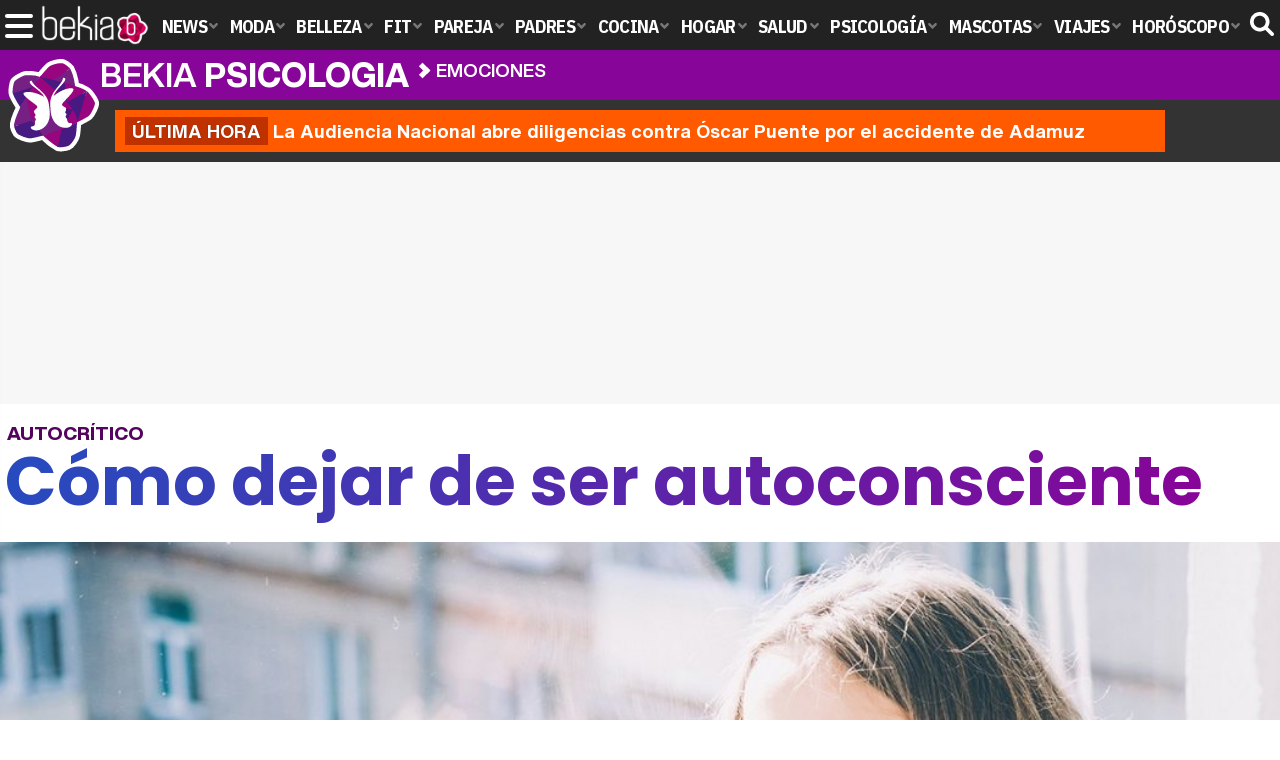

--- FILE ---
content_type: text/html; charset=UTF-8
request_url: https://www.bekiapsicologia.com/articulos/dejar-ser-autoconsciente/
body_size: 15160
content:
<!DOCTYPE html>
<html lang="es">
<head>
<title>Cómo dejar de ser autoconsciente - Bekia Psicología</title>
<meta charset="utf-8"/>
<meta name="viewport" content="width=device-width, initial-scale=1.0, maximum-scale=1.0, user-scalable=no" />
<meta name="description" content="Dejar de ser autoconsciente puede ayudarte a dejar de ser tan crítico contigo mismo y a que tu inseguridad se vaya." />
<meta name="robots" content="max-image-preview:large">
<link href="https://www.bekiapsicologia.com/articulos/dejar-ser-autoconsciente/" rel="canonical"><script type="application/ld+json">{"@context":"http://schema.org","@type":"Article","articleSection":"Emociones","mainEntityOfPage":{"@type":"WebPage","id":"https://www.bekiapsicologia.com/articulos/dejar-ser-autoconsciente/","breadcrumb":{"@type":"BreadcrumbList","itemListElement":[{"@type":"ListItem","position":1,"item":{"@id":"https://www.bekiapsicologia.com","url":"https://www.bekiapsicologia.com","name":"Bekia Psicología"}},{"@type":"ListItem","position":2,"item":{"@id":"https://www.bekiapsicologia.com/emociones/","url":"https://www.bekiapsicologia.com/emociones/","name":"Emociones"}},{"@type":"ListItem","position":3,"item":{"@id":"https://www.bekiapsicologia.com/articulos/dejar-ser-autoconsciente/","url":"https://www.bekiapsicologia.com/articulos/dejar-ser-autoconsciente/","name":"Cómo dejar de ser autoconsciente"}}]}},"author":{"@type":"Person","name":"Mª José Roldán Prieto"},"datePublished":"2019-12-30T12:30:56+01:00","dateModified":"2019-12-30T12:30:56+01:00","headline":"Cómo dejar de ser autoconsciente","url":"https://www.bekiapsicologia.com/articulos/dejar-ser-autoconsciente/","articleBody":"Ser consciente de uno mismo es un problema que afecta a muchas personas desde el principio de los tiempos. Es necesario que recuperes tu confianza y así pongas fin al problema que te pueda generar a nivel emocional. Ser demasiado duro con uno mismo es totalmente innecesario, ser crítico hasta la exasperación solo te hará sufrir sin motivos reales. No importa la fuente de tu inseguridad, ya sea por el uso de las redes sociales, los comentarios de las personas o el tamaño de la ropa, tus inseguridades pueden desaparecer para siempre. Parece que ser críticos con nosotros mismos se aprende desde el principio. Mirarte en el espejo y odiar lo que ves, o caminar con un atuendo y darte cuenta de que no te queda cómo te gustaría. Los demonios que alimentan estas inseguridades son los anuncios, modelos, tamaños de tiendas y personas que alimentan estas inseguridades. Pero no tiene por qué ser así. De hecho, puedes cambiar esto fácilmente. Para conseguirlo todo se reduce a ti.Ignorar la negatividad también es claveCómo dejar de ser el peor crítico de tu cuerpo. A primera hora de la mañana, mírate en el espejo mientras usas tu atuendo elegido para el día. A diferencia del cuento de hadas, no vas a preguntar cómo te ves; vas a ponerte de pie frente al espejo y decir al menos cinco cosas que te gustan de ti.Para que esto funcione mejor y tengas resultados más rápidos, trata de no repetir los mismos pensamientos todos los días. Si es un día en que tienes una cita o una noche de chicas, es posible que desees hacer esto no solo por la mañana, sino también más tarde con el atuendo que llevarás esa noche. La clave para que esto sea efectivo y funcione es ponerte de pie frente al espejo por un tiempo, realmente pensar y hacer cumplir los pensamientos positivos. No pienses en nada negativo; si lo haces, sácalo de tu cabeza de inmediatoFuera la negatividad . Ignorar la negatividad también es clave. Las influencias negativas pueden ser personas y comentarios groseros que te hacen sentir horrible incluso sin ninguna razón. Si este es el caso, debes desconectarlos. Una de las influencias más negativas que la mayoría de la gente ni siquiera nota es cuando ven un anuncio en los medios. La mayoría de las mujeres o incluso las jóvenes que ven estos anuncios se castigan por no parecerse a la modelo. Para ellos, el modelo es lo que la sociedad y los hombres consideran atractivos.Ver estos anuncios no debería crear una influencia lo suficientemente fuerte cuando comenzamos a pensar por qué no somos lo suficientemente flacos, bonitos, tonificados o delgados. Ahora, tener sobrepeso no es saludable, y si ese es el caso, entonces el ejercicio y los cambios en los alimentos son importantes. Sin embargo, en la mayoría de los escenarios, es importante no cambiarse. Los modelos en estos anuncios no solo tienen photoshop, sino que también podrían tener una mala salud, algo que no es bueno para nadie. La clave para desconectar la negatividad es aprender a amarte a ti mismo y tener confianza en lugar de castigarte por lo que no pareces. Al hacer esto, te despertarás un día y toda la negatividad desaparecerá y la habrás desconectado oficialmente. También es crucial recordar evitar la negatividadAutoconciencia. Si vas a cambiarte por otras personas o ir con lo que es una tendencia social, entonces no lo hagas. Esto puede ser poco saludable y también te hará sentir menos seguro. La mejor manera de cambiar es cambiar lo que realmente quieres. Esto no solo es saludable, sino que satisfará y aumentará tu confianza, ya que va con lo que es tu imagen ideal de ti mismo, no la imagen ideal que otros o los medios de comunicación le han puesto. Esto también te ayudará a mantener la confianza. Cómo dejar de ser tímido. Esto es crucial.  Si no tienes confianza o no trabajas para construir tu confianza, cada vez que alguien haga un comentario negativo sobre ti o veas algo que te deprima, te lo creerás y caerá en la rutina de no gustarte lo que ves. La confianza es la buena vibra que te protege de lo malo. Cuanta más confianza tengas, mejor serás y menos inseguro te sentirás.También es crucial recordar evitar la negatividad y eliminar toda la negatividad de tu vida, incluso si esto significa dejar atrás a tus amigos, familiares o tu pareja; sí, eso es difícil, pero te hará sentir mucho mejor y te ayudará a aumentar la confianza y dar la bienvenida a mejores opciones de estilo de vida.","image":{"@type":"ImageObject","url":"https://www.bekiapsicologia.com/images/articulos/portada/98000/98545.jpg","height":"650","width":"1050"},"isPartOf":{"@type":"WebSite","url":"https://www.bekiapsicologia.com","name":"Bekia"},"publisher":{"@type":"Organization","name":"Bekia","url":"https://www.bekiapsicologia.com","mainEntityOfPage":{"@type":"AboutPage","url":"https://www.bekiapsicologia.com/web/nosotros/"},"logo":{"@type":"ImageObject","url":"https://www.bekiapsicologia.com/images/bekiapsicologia.png","width":"600","height":"130"},"sameAs":["https://www.facebook.com/bekiapsicologia","https://www.instagram.com/bekiapsicologia","https://www.twitter.com/bekiapsicologia"]}}</script>
<link rel="alternate" type="application/rss+xml" title="Bekia Psicología RSS" href="https://www.bekiapsicologia.com/rss/bekia-psicologia.xml" />
<link rel="preconnect" href="https://fonts.gstatic.com">
<link rel="preconnect" href="https://fonts.gstatic.com" crossorigin />
<link rel="preload" href="https://securepubads.g.doubleclick.net/tag/js/gpt.js" as="script">
<link fetchpriority="high" rel="preload" as="image" href="" media="(max-width:250px)" />
<link fetchpriority="high" rel="preload" as="image" href="https://www.bekiapsicologia.com/images/articulos/portada/98000/98545-h4.jpg" media="(min-width:251px) and (max-width:350px)" />
<link fetchpriority="high" rel="preload" as="image" href="https://www.bekiapsicologia.com/images/articulos/portada/98000/98545-h3.jpg" media="(min-width:351px) and (max-width:550px)" />
<link fetchpriority="high" rel="preload" as="image" href="https://www.bekiapsicologia.com/images/articulos/portada/98000/98545-h2.jpg" media="(min-width:551px) and (max-width:750px)" />
<link fetchpriority="high" rel="preload" as="image" href="https://www.bekiapsicologia.com/images/articulos/portada/98000/98545-h1.jpg" media="(min-width:751px)" />
<link rel="stylesheet" href="//fonts.googleapis.com/css2?family=IBM+Plex+Sans+Condensed:wght@700&display=fallback" />
<link rel="preload" href="/fonts/HelveticaNowDisplay-XBd.woff2" as="font" type="font/woff2" crossorigin><link rel="preload" href="/fonts/HelveticaNowDisplay-Bold.woff2" as="font" type="font/woff2" crossorigin><link rel="preload" href="/fonts/HelveticaNowDisplay-Md.woff2" as="font" type="font/woff2" crossorigin><link rel="preload" href="/fonts/HelveticaNowText-Regular.woff2" as="font" type="font/woff2" crossorigin><link rel="preload" href="/fonts/HelveticaNowText-Regular.woff2" as="font" type="font/woff2" crossorigin><link rel="preload" href="/fonts/HelveticaNowText-Bold.woff2" as="font" type="font/woff2" crossorigin><link rel="preload" href="/fonts/bekia.woff2" as="font" type="font/woff2" crossorigin>
<link rel="stylesheet" href="https://www.bekiapsicologia.com/css/min.psicologia.css?v=2.4" type="text/css"/>
<link rel="stylesheet" href="//fonts.googleapis.com/css?family=Poppins:600,700&display=fallback" />
<link rel="apple-touch-icon" sizes="180x180" href="/images/icons/psicologia/apple-touch-icon.png">
<link rel="icon" type="image/png" sizes="32x32" href="/images/icons/psicologia/favicon-32x32.png">
<link rel="icon" type="image/png" sizes="16x16" href="/images/icons/psicologia/favicon-16x16.png">
<link rel="manifest" href="/images/icons/psicologia/site.webmanifest">
<link rel="mask-icon" href="/images/icons/psicologia/safari-pinned-tab.svg" color="#cc00ff">
<meta name="msapplication-TileColor" content="#558fff">
<meta name="theme-color" content="#ffffff">
<meta property="publishDate" content="2019-12-30T12:30:56+01:00"/>
<link href="https://www.bekiapsicologia.com/images/articulos/portada/98000/98545.jpg" rel="image_src"/>
<meta property="og:image" content="https://www.bekiapsicologia.com/images/articulos/portada/98000/98545.jpg"/>
<meta property="og:image:width" content="1050" />
<meta property="og:image:height" content="650" />
<meta property="og:image:alt" content="Cómo dejar de ser autoconsciente"/>
<meta property="og:image:type" content="image/jpeg" />
<meta property="og:title" content="Cómo dejar de ser autoconsciente"/>
<meta property="og:url" content="https://www.bekiapsicologia.com/articulos/dejar-ser-autoconsciente/"/>
<meta property="og:description" content="Dejar de ser autoconsciente puede ayudarte a dejar de ser tan crítico contigo mismo y a que tu inseguridad se vaya."/>
<meta property="og:type" content="article"/>
<meta property="og:updated_time" content="2019-12-30T11:50:11+01:00"/>
<meta property="article:modified_time" content="2019-12-30T11:50:11+01:00"/>
<meta property="article:published_time" content="2019-12-30T12:30:56+01:00"/>
<meta name="DC.title" content="Cómo dejar de ser autoconsciente"/>
<meta name="DC.description" content="Dejar de ser autoconsciente puede ayudarte a dejar de ser tan crítico contigo mismo y a que tu inseguridad se vaya.">
<meta name="DC.identifier" content="https://www.bekiapsicologia.com/articulos/dejar-ser-autoconsciente/"/>
<meta name="DC.subject" content="autoconsciente, inseguridad, inseguridad personal, autocritica, ser el peor critico de uno mismo, personalidad"/>
<meta name="DC.date" content="2019-12-30T12:30:56+01:00"/>
<meta name="DC.date.modified" content="2019-12-30T11:50:11+01:00"/>
<meta name="DC.language" content="es">
<meta name="DC.publisher" content="Bekia psicologia" />
<meta name="twitter:card" content="summary_large_image">
<meta name="twitter:site" content="@bekiapsicologia">
<meta name="twitter:url" content="https://www.bekiapsicologia.com/articulos/dejar-ser-autoconsciente/">
<meta name="twitter:title" content="Cómo dejar de ser autoconsciente">
<meta name="twitter:description" content="Dejar de ser autoconsciente puede ayudarte a dejar de ser tan crítico contigo mismo y a que tu inseguridad se vaya.">
<meta name="twitter:image" content="https://www.bekiapsicologia.com/images/articulos/portada/98000/98545.jpg">
    <style>
        /*Publicidad*/
        .pub-top { text-align:center; margin-bottom:20px !important; }
        .pub-text{ margin:10px auto !important; width:300px; max-height:600px; overflow:hidden; text-align:center; background-color:#f7f7f7;}
        .pub-box-lat { height:850px; margin-bottom:20px;  text-align:center; }
        .pub-box-lat:nth-of-type(1), .pub-box-lat:nth-of-type(2) { height:750px; }
        .pub-box-lat .pub-lat { position:sticky; top:80px; }
        .hasbar .pub-box-lat .pub-lat { top:122px; }
        .pub-box-text { height:650px; background:#F7F7F7; border-radius:12px; text-align:center; margin-bottom:20px; }
        .pub-box-text .pub-text { position:sticky; top:50px; }
        .pub-box-intext { min-height:348px; background:#F7F7F7; border-radius:12px; text-align:center; margin-bottom:20px; }
        @media (max-width:600px) {
            .pub-box-text { height:auto; min-height:150px; }
        }
    </style>
    
            <script src="https://tags.refinery89.com/bekiapsicologiacom.js" async></script>
                
        <!-- Google Tag Manager --> 
        <script>(function(w,d,s,l,i){w[l]=w[l]||[];w[l].push({'gtm.start': 
        new Date().getTime(),event:'gtm.js'});var f=d.getElementsByTagName(s)[0], 
        j=d.createElement(s),dl=l!='dataLayer'?'&l='+l:'';j.async=true;j.src= 
        'https://www.googletagmanager.com/gtm.js?id='+i+dl;f.parentNode.insertBefore(j,f); 
        })(window,document,'script','dataLayer','GTM-WFH5VJHJ');</script> 
        <!-- End Google Tag Manager --> 
        
        
	<script> 
		(function(d,s,id,h,t){ 
		var js,r,djs = d.getElementsByTagName(s)[0]; 
		if (d.getElementById(id)) {return;} 
		js = d.createElement('script');js.id =id;js.async=1; 
		js.h=h;js.t=t; 
		r=encodeURI(btoa(d.referrer)); 
		js.src="//"+h+"/pixel/js/"+t+"/"+r; 
		djs.parentNode.insertBefore(js, djs); 
		}(document, 'script', 'dogtrack-pixel','noxv.spxl.socy.es', 'NOXV_491_646_733')); 
	</script> 
	<script src="https://cdn.gravitec.net/storage/909d235c3a6dc07c60fde85dcd964944/client.js" async></script>
</head>
<body>
<!-- Begin comScore Tag -->
<script data-cfasync="false">
	
	
(function(i,s,o,g,r,a,m){i['GoogleAnalyticsObject']=r;i[r]=i[r]||function(){
(i[r].q=i[r].q||[]).push(arguments)},i[r].l=1*new Date();a=s.createElement(o),
m=s.getElementsByTagName(o)[0];a.async=1;a.src=g;m.parentNode.insertBefore(a,m)
})(window,document,'script','//www.google-analytics.com/analytics.js','ga');
ga('create', 'UA-23430343-15', 'auto', 'main');

ga('create', 'UA-37727950-1', 'auto', 'secondary');
ga('main.send', 'pageview');
ga('secondary.send', 'pageview');

var myVar=setInterval(function(){refresca()},240000);
var myto = setTimeout(function(){
	if (document.getElementById('adsense')!=undefined){
		ga('main.send', 'event', 'Adblock', 'Unblocked', 'Non-blocked');
	}else{
		ga('main.send', 'event', 'Adblock', 'Blocked', 'Blocked');
	}
}, 2000);


function refresca(){
	ga("main.send", "event", "NoBounce", "refresh", "240");
	ga("secondary.send", "event", "NoBounce", "refresh", "240");
}
</script>
<div class="overlay" id="overmenu">
</div>
<header>
<div id="bntop">
	<div class="cnt">
		<div class="btnmenu" onclick="abrirMenu();"><span></span><span></span><span></span></div>
		<div class="lbekia"><a href="https://www.bekia.es"><span>Bekia</span></a></div>
<ul>
						<li class="mact" onclick="window.open('https://www.bekia.es');"><span class="lnk">News</span>
				<section><ul>
					
					<li onclick="window.open('https://www.bekia.es/celebrities/');"><span class="lnk">Celebrities</span></li>
					
					<li onclick="window.open('https://www.bekia.es/realeza/');"><span class="lnk">Realeza</span></li>
					
					<li onclick="window.open('https://www.bekia.es/sociedad/');"><span class="lnk">Sociedad</span></li>
					
					<li onclick="window.open('https://www.bekia.es/cine/');"><span class="lnk">Cine</span></li>
					
					<li onclick="window.open('https://www.bekia.es/television/');"><span class="lnk">Televisión</span></li>
					
					<li onclick="window.open('https://www.bekia.es/musica/');"><span class="lnk">Música</span></li>
								</ul></section>
			</li>
								<li class="mmod" onclick="window.open('https://www.bekiamoda.com');"><span class="lnk">Moda</span>
				<section><ul>
					
					<li onclick="window.open('https://www.bekiamoda.com/tendencias/');"><span class="lnk">Tendencias</span></li>
					
					<li onclick="window.open('https://www.bekiamoda.com/articulos/');"><span class="lnk">Artículos</span></li>
					
					<li onclick="window.open('https://www.bekiamoda.com/looks/alfombra-roja/');"><span class="lnk">Looks</span></li>
					
					<li onclick="window.open('https://www.bekiamoda.com/disenadores/');"><span class="lnk">Diseñadores</span></li>
					
					<li onclick="window.open('https://www.bekiamoda.com/modelos-iconos/');"><span class="lnk">Modelos & Iconos</span></li>
					
					<li onclick="window.open('https://www.bekiamoda.com/marcas/');"><span class="lnk">Marcas</span></li>
					
					<li onclick="window.open('https://www.bekiamoda.com/complementos/');"><span class="lnk">Complementos</span></li>
					
					<li onclick="window.open('https://www.bekiamoda.com/ninos/');"><span class="lnk">Niños</span></li>
					
					<li onclick="window.open('https://www.bekiamoda.com/hombres/');"><span class="lnk">Hombres</span></li>
								</ul></section>
			</li>
								<li class="mbel" onclick="window.open('https://www.bekiabelleza.com');"><span class="lnk">Belleza</span>
				<section><ul>
					
					<li onclick="window.open('https://www.bekiabelleza.com/cara/');"><span class="lnk">Cara</span></li>
					
					<li onclick="window.open('https://www.bekiabelleza.com/cabello/');"><span class="lnk">Cabello</span></li>
					
					<li onclick="window.open('https://www.bekiabelleza.com/cuerpo/');"><span class="lnk">Cuerpo</span></li>
					
					<li onclick="window.open('https://www.bekiabelleza.com/looks/');"><span class="lnk">Looks</span></li>
					
					<li onclick="window.open('https://www.bekiabelleza.com/maquillaje/');"><span class="lnk">Maquillaje</span></li>
					
					<li onclick="window.open('https://www.bekiabelleza.com/tratamientos/');"><span class="lnk">Tratamientos</span></li>
					
					<li onclick="window.open('https://www.bekiabelleza.com/perfumes/');"><span class="lnk">Perfumes</span></li>
					
					<li onclick="window.open('https://www.bekiabelleza.com/celebrities/');"><span class="lnk">Celebrities</span></li>
					
					<li onclick="window.open('https://www.bekiabelleza.com/marcas/');"><span class="lnk">Marcas</span></li>
					
					<li onclick="window.open('https://www.bekiabelleza.com/hombres/');"><span class="lnk">Hombres</span></li>
								</ul></section>
			</li>
								<li class="mfit" onclick="window.open('https://www.bekiafit.com');"><span class="lnk">Fit</span>
				<section><ul>
					
					<li onclick="window.open('https://www.bekiafit.com/entrenamiento/');"><span class="lnk">Entrenamiento</span></li>
					
					<li onclick="window.open('https://www.bekiafit.com/dietas/');"><span class="lnk">Dietas</span></li>
					
					<li onclick="window.open('https://www.bekiafit.com/nutricion/');"><span class="lnk">Nutrición</span></li>
					
					<li onclick="window.open('https://www.bekiafit.com/cuerpo/');"><span class="lnk">Cuerpo</span></li>
					
					<li onclick="window.open('https://www.bekiafit.com/mente/');"><span class="lnk">Mente</span></li>
								</ul></section>
			</li>
								<li class="mpar" onclick="window.open('https://www.bekiapareja.com');"><span class="lnk">Pareja</span>
				<section><ul>
					
					<li onclick="window.open('https://www.bekiapareja.com/amor/');"><span class="lnk">Amor</span></li>
					
					<li onclick="window.open('https://www.bekiapareja.com/sexo/');"><span class="lnk">Sexualidad</span></li>
					
					<li onclick="window.open('https://www.bekiapareja.com/salud/');"><span class="lnk">Salud</span></li>
					
					<li onclick="window.open('https://www.bekiapareja.com/divorcio/');"><span class="lnk">Divorcio</span></li>
					
					<li onclick="window.open('https://www.bekiapareja.com/relatos/');"><span class="lnk">Relatos</span></li>
								</ul></section>
			</li>
								<li class="mpad" onclick="window.open('https://www.bekiapadres.com');"><span class="lnk">Padres</span>
				<section><ul>
					
					<li onclick="window.open('https://www.bekiapadres.com/alimentacion/');"><span class="lnk">Alimentación</span></li>
					
					<li onclick="window.open('https://www.bekiapadres.com/salud/');"><span class="lnk">Salud</span></li>
					
					<li onclick="window.open('https://www.bekiapadres.com/psicologia/');"><span class="lnk">Psicología</span></li>
					
					<li onclick="window.open('https://www.bekiapadres.com/educacion/');"><span class="lnk">Educación</span></li>
					
					<li onclick="window.open('https://www.bekiapadres.com/ocio/');"><span class="lnk">Ocio</span></li>
					
					<li onclick="window.open('https://www.bekiapadres.com/calculadoras/');"><span class="lnk">Calculadoras</span></li>
					
					<li onclick="window.open('https://www.bekiapadres.com/nombres-bebe/');"><span class="lnk">Nombres</span></li>
					
					<li onclick="window.open('https://www.bekiapadres.com/canciones/');"><span class="lnk">Canciones infantiles</span></li>
					
					<li onclick="window.open('https://www.bekiapadres.com/dibujos/');"><span class="lnk">Dibujos para colorear</span></li>
					
					<li onclick="window.open('https://www.bekiapadres.com/diccionario/');"><span class="lnk">Diccionario</span></li>
								</ul></section>
			</li>
								<li class="mcoc" onclick="window.open('https://www.bekiacocina.com');"><span class="lnk">Cocina</span>
				<section><ul>
					
					<li onclick="window.open('https://www.bekiacocina.com/recetas/');"><span class="lnk">Recetas</span></li>
					
					<li onclick="window.open('https://www.bekiacocina.com/dietas/');"><span class="lnk">Nutrición y dieta</span></li>
					
					<li onclick="window.open('https://www.bekiacocina.com/ingredientes/');"><span class="lnk">Alimentos</span></li>
					
					<li onclick="window.open('https://www.bekiacocina.com/gastronomia/');"><span class="lnk">Gastronomía</span></li>
					
					<li onclick="window.open('https://www.bekiacocina.com/restaurantes/');"><span class="lnk">Restaurantes</span></li>
								</ul></section>
			</li>
								<li class="mhog" onclick="window.open('https://www.bekiahogar.com');"><span class="lnk">Hogar</span>
				<section><ul>
					
					<li onclick="window.open('https://www.bekiahogar.com/bricolaje/');"><span class="lnk">Bricolaje</span></li>
					
					<li onclick="window.open('https://www.bekiahogar.com/decoracion/');"><span class="lnk">Decoración</span></li>
					
					<li onclick="window.open('https://www.bekiahogar.com/jardineria/');"><span class="lnk">Jardinería</span></li>
					
					<li onclick="window.open('https://www.bekiahogar.com/manualidades/');"><span class="lnk">Manualidades</span></li>
					
					<li onclick="window.open('https://www.bekiahogar.com/ecologia/');"><span class="lnk">Ecología</span></li>
					
					<li onclick="window.open('https://www.bekiahogar.com/economia/');"><span class="lnk">Economía doméstica</span></li>
								</ul></section>
			</li>
								<li class="msal" onclick="window.open('https://www.bekiasalud.com');"><span class="lnk">Salud</span>
				<section><ul>
					
					<li onclick="window.open('https://www.bekiasalud.com/medicamentos/');"><span class="lnk">Medicamentos</span></li>
					
					<li onclick="window.open('https://www.bekiasalud.com/enfermedades/');"><span class="lnk">Enfermedades</span></li>
					
					<li onclick="window.open('https://www.bekiasalud.com/cancer/');"><span class="lnk">Cáncer</span></li>
					
					<li onclick="window.open('https://www.bekiasalud.com/menopausia/');"><span class="lnk">Menopausia</span></li>
					
					<li onclick="window.open('https://www.bekiasalud.com/alergias/');"><span class="lnk">Alergias</span></li>
					
					<li onclick="window.open('https://www.bekiasalud.com/dietetica/');"><span class="lnk">Dietética</span></li>
					
					<li onclick="window.open('https://www.bekiasalud.com/vida-sana/');"><span class="lnk">Vida sana</span></li>
								</ul></section>
			</li>
								<li class="mpsi"><a class="lnk" href="https://www.bekiapsicologia.com"><span>Psicología</span></a>
				<section><ul>
					
					<li><a class="lnk" href="https://www.bekiapsicologia.com/terapia/"><span>Terapia</span></a></li>
					
					<li><a class="lnk" href="https://www.bekiapsicologia.com/ansiedad/"><span>Ansiedad</span></a></li>
					
					<li><a class="lnk" href="https://www.bekiapsicologia.com/depresion/"><span>Depresión</span></a></li>
					
					<li><a class="lnk" href="https://www.bekiapsicologia.com/emociones/"><span>Emociones</span></a></li>
					
					<li><a class="lnk" href="https://www.bekiapsicologia.com/coaching/"><span>Coaching</span></a></li>
					
					<li><a class="lnk" href="https://www.bekiapsicologia.com/relaciones/"><span>Relaciones</span></a></li>
								</ul></section>
			</li>
								<li class="mmas" onclick="window.open('https://www.bekiamascotas.com');"><span class="lnk">Mascotas</span>
				<section><ul>
					
					<li onclick="window.open('https://www.bekiamascotas.com/perros/');"><span class="lnk">Perros</span></li>
					
					<li onclick="window.open('https://www.bekiamascotas.com/gatos/');"><span class="lnk">Gatos</span></li>
					
					<li onclick="window.open('https://www.bekiamascotas.com/peces/');"><span class="lnk">Peces</span></li>
					
					<li onclick="window.open('https://www.bekiamascotas.com/pajaros/');"><span class="lnk">Pájaros</span></li>
					
					<li onclick="window.open('https://www.bekiamascotas.com/roedores/');"><span class="lnk">Roedores</span></li>
					
					<li onclick="window.open('https://www.bekiamascotas.com/exoticos/');"><span class="lnk">Exóticos</span></li>
								</ul></section>
			</li>
								<li class="mvia" onclick="window.open('https://www.bekiaviajes.com');"><span class="lnk">Viajes</span>
				<section><ul>
					
					<li onclick="window.open('https://www.bekiaviajes.com/destinos/');"><span class="lnk">Destinos</span></li>
					
					<li onclick="window.open('https://guiadejapon.bekiaviajes.com');"><span class="lnk">Guía de Japón</span></li>
								</ul></section>
			</li>
								<li class="mhor" onclick="window.open('https://www.bekia.es/horoscopo/');"><span class="lnk">Horóscopo</span>
				<section><ul>
					
					<li onclick="window.open('https://www.bekia.es/horoscopo/zodiaco/');"><span class="lnk">Zodíaco</span></li>
					
					<li onclick="window.open('https://www.bekia.es/horoscopo/chino/');"><span class="lnk">Horóscopo chino</span></li>
					
					<li onclick="window.open('https://www.bekia.es/horoscopo/tarot/');"><span class="lnk">Tarot</span></li>
					
					<li onclick="window.open('https://www.bekia.es/horoscopo/numerologia/');"><span class="lnk">Numerología</span></li>
					
					<li onclick="window.open('https://www.bekia.es/horoscopo/rituales/');"><span class="lnk">Rituales</span></li>
					
					<li onclick="window.open('https://www.bekia.es/horoscopo/test-compatibilidad/');"><span class="lnk">Test de compatibilidad</span></li>
								</ul></section>
			</li>
			</ul>	
	<div id="modal-search">
		<form id="search" action="/buscar/">
			<input id="inputString" autocomplete="off" name="q" type="text" value="" placeholder="Buscar..."/>
		</form>
	</div>
	<div class="btnsearch"><svg width="24" height="24" viewBox="0 0 512 512"><path d="M500.3 443.7l-119.7-119.7c27.22-40.41 40.65-90.9 33.46-144.7C401.8 87.79 326.8 13.32 235.2 1.723C99.01-15.51-15.51 99.01 1.724 235.2c11.6 91.64 86.08 166.7 177.6 178.9c53.8 7.189 104.3-6.236 144.7-33.46l119.7 119.7c15.62 15.62 40.95 15.62 56.57 0C515.9 484.7 515.9 459.3 500.3 443.7zM79.1 208c0-70.58 57.42-128 128-128s128 57.42 128 128c0 70.58-57.42 128-128 128S79.1 278.6 79.1 208z"/></svg><span>Buscar</span></div>
</div>
</div>
</header>

<div class="sug-cnt"><div id="suggestions"></div></div>

<div id="bnwebbar">
	<div class="fpos"><div id="flor" onclick="window.location.href='https://www.bekiapsicologia.com';"></div></div>
	<nav><div class="cnt">
	<p class="tit"><span onclick="window.location.href='https://www.bekiapsicologia.com';">Bekia <b>psicologia</b></span></p>		<p><span onclick="window.location.href='https://www.bekiapsicologia.com/emociones/';">Emociones</span></p>
	<p><span onclick="window.location.href='https://www.bekiapsicologia.com/articulos/dejar-ser-autoconsciente/';">Cómo dejar de ser autoconsciente</span></p>
		</div></nav>
</div><div id="uh" class="uh">
	<div class="uhcnt">
		<a href="https://www.losreplicantes.com/articulos/audiencia-nacional-abre-diligencias-oscar-puente-accidente-adamuz/" target="_blank"><b>Última hora</b> La Audiencia Nacional abre diligencias contra Óscar Puente por el accidente de Adamuz</a>
	</div>
</div>
		
<main id="main" class="main_smc_bekiapsicologia hayuh">
    <div class="pub-top">
        <div id='top'></div>
        <div id='x01'></div>
    </div>
<style>
.splide__container{box-sizing:border-box;position:relative}.splide__list{-webkit-backface-visibility:hidden;backface-visibility:hidden;display:-ms-flexbox;display:flex;height:100%;margin:0!important;padding:0!important}.splide.is-initialized:not(.is-active) .splide__list{display:block}.splide__pagination{-ms-flex-align:center;align-items:center;display:-ms-flexbox;display:flex;-ms-flex-wrap:wrap;flex-wrap:wrap;-ms-flex-pack:center;justify-content:center;margin:0;pointer-events:none}.splide__pagination li{display:inline-block;line-height:1;list-style-type:none;margin:0;pointer-events:auto}.splide__progress__bar{width:0}.splide{position:relative;visibility:hidden}.splide.is-initialized,.splide.is-rendered{visibility:visible}.splide__slide{-webkit-backface-visibility:hidden;backface-visibility:hidden;box-sizing:border-box;-ms-flex-negative:0;flex-shrink:0;list-style-type:none!important;margin:0;position:relative}.splide__slide img{vertical-align:bottom}.splide__spinner{animation:splide-loading 1s linear infinite;border:2px solid #999;border-left-color:transparent;border-radius:50%;bottom:0;contain:strict;display:inline-block;height:20px;left:0;margin:auto;position:absolute;right:0;top:0;width:20px}.splide__sr{clip:rect(0 0 0 0);border:0;height:1px;margin:-1px;overflow:hidden;padding:0;position:absolute;width:1px}.splide__toggle.is-active .splide__toggle__play,.splide__toggle__pause{display:none}.splide__toggle.is-active .splide__toggle__pause{display:inline}.splide__track{overflow:hidden;position:relative;z-index:0}@keyframes splide-loading{0%{transform:rotate(0)}to{transform:rotate(1turn)}}.splide__track--draggable{-webkit-touch-callout:none;-webkit-user-select:none;-ms-user-select:none;user-select:none}.splide__track--fade>.splide__list{display:block}.splide__track--fade>.splide__list>.splide__slide{left:0;opacity:0;position:absolute;top:0;z-index:0}.splide__track--fade>.splide__list>.splide__slide.is-active{opacity:1;position:relative;z-index:1}.splide--rtl{direction:rtl}.splide__track--ttb>.splide__list{display:block}.splide__arrow{-ms-flex-align:center;align-items:center;background:#EEE;border:0;border-radius:50%;cursor:pointer;display:-ms-flexbox;display:flex;height:2.5em;-ms-flex-pack:center;justify-content:center;opacity:.7;padding:0;position:absolute;top:50%;transform:translateY(-50%);width:2.5em;z-index:1}.splide__arrow svg{fill:#000;height:1.4em;width:1.4em}.splide__arrow:hover:not(:disabled){opacity:.9}.splide__arrow:disabled{opacity:.3}.splide__arrow:focus-visible{outline:3px solid #0bf;outline-offset:3px}.splide__arrow--prev{left:1em}.splide__arrow--prev svg{transform:scaleX(-1)}.splide__arrow--next{right:1em}.splide.is-focus-in .splide__arrow:focus{outline:3px solid #0bf;outline-offset:3px}.splide__pagination{bottom:.5em;left:0;padding:0 1em;position:absolute;right:0;z-index:1}.splide__pagination__page{background:#ccc;border:0;border-radius:50%;display:inline-block;height:8px;margin:3px;opacity:.7;padding:0;position:relative;transition:transform .2s linear;width:8px}.splide__pagination__page.is-active{background:#fff;transform:scale(1.4);z-index:1}.splide__pagination__page:hover{cursor:pointer;opacity:.9}.splide__pagination__page:focus-visible{outline:3px solid #0bf;outline-offset:3px}.splide.is-focus-in .splide__pagination__page:focus{outline:3px solid #0bf;outline-offset:3px}.splide__progress__bar{background:#ccc;height:3px}.splide__slide{-webkit-tap-highlight-color:transparent}.splide__slide:focus{outline:0}@supports(outline-offset:-3px){.splide__slide:focus-visible{outline:3px solid #0bf;outline-offset:-3px}}@media screen and (-ms-high-contrast:none){.splide__slide:focus-visible{border:3px solid #0bf}}@supports(outline-offset:-3px){.splide.is-focus-in .splide__slide:focus{outline:3px solid #0bf;outline-offset:-3px}}@media screen and (-ms-high-contrast:none){.splide.is-focus-in .splide__slide:focus{border:3px solid #0bf}.splide.is-focus-in .splide__track>.splide__list>.splide__slide:focus{border-color:#0bf}}.splide__toggle{cursor:pointer}.splide__toggle:focus-visible{outline:3px solid #0bf;outline-offset:3px}.splide.is-focus-in .splide__toggle:focus{outline:3px solid #0bf;outline-offset:3px}.splide__track--nav>.splide__list>.splide__slide{border:3px solid transparent;cursor:pointer}.splide__track--nav>.splide__list>.splide__slide.is-active{border:3px solid #000}.splide__arrows--rtl .splide__arrow--prev{left:auto;right:1em}.splide__arrows--rtl .splide__arrow--prev svg{transform:scaleX(1)}.splide__arrows--rtl .splide__arrow--next{left:1em;right:auto}.splide__arrows--rtl .splide__arrow--next svg{transform:scaleX(-1)}.splide__arrows--ttb .splide__arrow{left:50%;transform:translate(-50%)}.splide__arrows--ttb .splide__arrow--prev{top:1em}.splide__arrows--ttb .splide__arrow--prev svg{transform:rotate(-90deg)}.splide__arrows--ttb .splide__arrow--next{bottom:1em;top:auto}.splide__arrows--ttb .splide__arrow--next svg{transform:rotate(90deg)}.splide__pagination--ttb{bottom:0;display:-ms-flexbox;display:flex;-ms-flex-direction:column;flex-direction:column;left:auto;padding:1em 0;right:.5em;top:0}
.splide li { background:#ebf2ff; margin:0 0 15px 0; border-radius:12px; overflow:hidden; } .splide li img { width:100%; height:auto; } .splide li:hover { cursor:pointer; } .splide li a { display:block; text-align:center; padding:8px; font-family:'HelND'; font-weight:800; line-height:1.08em; font-size:18px; color:#000; transition:color .2s ease-in-out; } .splide li:hover a { color:#347af5; }
article .txt .splide a:after { display:none; }
.entradilla::first-letter { font-size: 71px; float:left; line-height:1em; padding: 1px 3px 0 0; font-weight: bold; vertical-align:initial; }
.blqdest.mov{ margin-bottom:20px; }
.art-top picture { display:block; aspect-ratio:105/65; }
.wrapper .citiesrel { font-size:18px; margin:0 0 15px 0; background:#EAEBEC; padding:6px 8px; border-radius:8px; font-family:'HelND'; text-transform:uppercase; }
.wrapper .citiesrel a { display:block; color:#000; }
.wrapper .citiesrel a b { font-weight:800; }
.wrapper .citiesrel img { width:42px; height:42px; border-radius:40px; vertical-align:-13px; margin-right:3px; }
.infoextended { border:1px solid #EAEBEC; border-radius:8px; padding:12px;}
.authbar { background:#f8f9fa; border-radius:50px; overflow:hidden; height:60px; display:flex; }
.authbar img { width:60px; height:60px; }
.authbar .adata { padding:6px; }
.wrapper .info .infoextended .author:before { display:none; }
.wrapper .info .infoextended .author { font-size:18px; margin-bottom:2px; }
.wrapper .info .infoextended .adesc { font-family: 'HelNT'; font-size:14px; padding-left:2px; color:#555; line-height:1.05em; }
.toc li a:hover {cursor: pointer;}
.arecwrap { margin-top:-35px; }
.pub-box-intext { min-height:348px; background:#F7F7F7; border-radius:12px; text-align:center; margin-bottom:20px; }
@media(max-width:1100px) {
.wrapper .info .infoextended .author { margin-bottom:0; }
.authbar .adata { padding:3px 6px; }
}
</style>
<script async src="https://www.bekiapsicologia.com/js/splide.min.js"></script>
<div id="article" class="article_smc_bekiapsicologia">
<div class="art-top">
	<div class="pretit"><span>AUTOCRÍTICO</span></div>
	<h1><span>Cómo dejar de ser autoconsciente</span></h1>
	
	<picture>
		<source media="(max-width:250px)" srcset="https://www.bekiapsicologia.com/images/articulos/portada/98000/98545-h4.jpg" width="200" height="124">
		<source media="(min-width:251px) and (max-width:350px)" srcset="https://www.bekiapsicologia.com/images/articulos/portada/98000/98545-h3.jpg" width="300" height="186">
		<source media="(min-width:351px) and (max-width:550px)" srcset="https://www.bekiapsicologia.com/images/articulos/portada/98000/98545-h2.jpg" width="500" height="310">
		<source media="(min-width:551px) and (max-width:750px)" srcset="https://www.bekiapsicologia.com/images/articulos/portada/98000/98545-h1.jpg" width="728" height="451">
		<source media="(min-width:751px)" srcset="https://www.bekiapsicologia.com/images/articulos/portada/98000/98545.jpg" width="1050" height="650">
		<img src="https://www.bekiapsicologia.com/images/articulos/portada/98000/98545.jpg" alt="Cómo dejar de ser autoconsciente" width="1050" height="650" decoding="async">
	</picture>
</div>
<div id="div_modal"></div>
<div class="wrapper">
	<div class="wraptxt">
	<div class="toc">
			</div>
	<div class="cnt">
	<div class="info">
				<div class="col1">
					<div class="author">Mª José Roldán Prieto</div>
				<div class="date">
						Última actualización: 30 Diciembre 2019		</div>
		<div class="tcmtb">
			<span id="commlink" data-type="not" data-id="98545">
				¡Comenta!			</span>
		</div>
		</div>
			</div>
		<article>
		<div class="entradilla">Dejar de ser autoconsciente puede ayudarte a dejar de ser tan crítico contigo mismo y a que tu inseguridad se vaya.</div>
					<div class="txt"><link href="https://www.bekia.es/css/videojs/player.css?v=1.0.3" rel="stylesheet">
<link href="https://www.bekia.es/css/bkeplayer.css?v=1.0.3" rel="stylesheet">
<link href="https://www.bekia.es/css/videojs/theme.css?v=1.0.6" rel="stylesheet">
<script defer src="https://www.bekia.es/js/videojs/player.js?v=1.0.2"></script>
<script defer src="//imasdk.googleapis.com/js/sdkloader/ima3.js"></script>
<script defer src="https://www.bekia.es/js/enlazarpip.js?v=1.0.3"></script>
<script defer src="https://www.bekia.es/js/bkeplayer.js?v=1.0.8"></script>
<div class="bkeplayer">
					<div class="tit-ep"><span>Vídeos Bekia</span></div>
					<div class="cnt-ep">
						<div class="mv-ep">
							<video id="vid-29073" data-stream="1" data-noads="0" class="video-js vjs-theme-dt" controls playsinline autoplay muted preload="metadata" width="640" height="360" poster="https://www.bekia.es/images/videos/4000/f4932.jpg" data-title="Montoya se viene abajo en &#039;Supervivientes 2025&#039; y amenaza con abandonar">
							  <source src="//v1.bekiavideos.com/4900/4932/playlist.m3u8" type="application/x-mpegURL"/>
							  <source src="//v1.bekiavideos.com/4900/4932/manifest.mpd" type="application/dash+xml"/>
								  <source src="//v1.bekiavideos.com/4900/4932.mp4" type='video/mp4'/>
								</video>
						</div>
						<div class="lv-ep">
							<ul class="lv-car">
								<li><a href="https://www.bekia.es/videos/raul-rodriguez-silvia-taules-cuentan-papel-familia-tele/">
								<picture>
									<img class='stpi' loading="lazy" class="stpi" decoding="async" alt="Raúl Rodríguez y Silvia Taulés nos cuentan su papel en &#039;La familia de la tele&#039;" src="https://www.bekia.es/images/videos/th/4000/4930-r0.jpg" width="207" height="115"/>
								</picture>
								<span>Raúl Rodríguez y Silvia Taulés nos cuentan su papel en 'La familia de la tele'</span></a></li>
								<li><a href="https://www.bekia.es/videos/kiko-matamoros-lydia-lozano-publico-edades-rtve-publico-pegado-novelas/">
								<picture>
									<img class='stpi' loading="lazy" class="stpi" decoding="async" alt="Kiko Matamoros y Lydia Lozano: &quot;Nuestro público es de todas las edades y RTVE tiene un público muy pegado a las novelas, al que tenemos que captar&quot;" src="https://www.bekia.es/images/videos/th/4000/4928-r0.jpg" width="207" height="115"/>
								</picture>
								<span>Kiko Matamoros y Lydia Lozano: "Nuestro público es de todas las edades y RTVE tiene un público muy pegado a las novelas, al que tenemos que captar"</span></a></li>
								<li><a href="https://www.bekia.es/videos/carlota-corredera-javier-hoyos-tele-representar-publico-tambien/">
								<picture>
									<img class='stpi' loading="lazy" class="stpi" decoding="async" alt="Carlota Corredera y Javier de Hoyos: &quot;La tele tiene que representar al público también y aquí están todos los perfiles posibles&quot;" src="https://www.bekia.es/images/videos/th/4000/4927-r0.jpg" width="207" height="115"/>
								</picture>
								<span>Carlota Corredera y Javier de Hoyos: "La tele tiene que representar al público también y aquí están todos los perfiles posibles&quo;</span></a></li>
								<li><a href="https://www.bekia.es/videos/tomo-felipe-infanta-sofia-no-recibir-formacion-militar/">
								<picture>
									<img class='stpi' loading="lazy" class="stpi" decoding="async" alt="Así se tomó Felipe VI que la Infanta Sofía no quisiera recibir formación militar" src="https://www.bekia.es/images/videos/th/4000/4931-r0.jpg" width="207" height="115"/>
								</picture>
								<span>Así se tomó Felipe VI que la Infanta Sofía no quisiera recibir formación militar</span></a></li>
								<li><a href="https://www.bekia.es/videos/belen-esteban-estoy-emocionada-contenta-feliz-llegar-rtve/">
								<picture>
									<img class='stpi' loading="lazy" class="stpi" decoding="async" alt="Belén Esteban: &quot;Estoy emocionada, muy contenta y muy feliz por llegar a RTVE&quot;" src="https://www.bekia.es/images/videos/th/4000/4925-r0.jpg" width="207" height="115"/>
								</picture>
								<span>Belén Esteban: "Estoy emocionada, muy contenta y muy feliz por llegar a RTVE"</span></a></li>
								<li><a href="https://www.bekia.es/videos/manu-baqueiro-entrevista-serie-perdiendo-juicio/">
								<picture>
									<img class='stpi' loading="lazy" class="stpi" decoding="async" alt="Manu Baqueiro: &quot;Tuve como referente a Bruce Willis en &#039;Luz de Luna&#039; para mi trabajo en la serie &#039;Perdiendo el juicio&#039;&quot;" src="https://www.bekia.es/images/videos/th/4000/4914-r0.jpg" width="207" height="115"/>
								</picture>
								<span>Manu Baqueiro: "Tuve como referente a Bruce Willis en 'Luz de Luna' para mi trabajo en la serie 'Perdiendo el juicio'"</span></a></li>
								<li><a href="https://www.bekia.es/videos/magdalena-suecia-responde-criticas-lanzar-propio-negocio/">
								<picture>
									<img class='stpi' loading="lazy" class="stpi" decoding="async" alt="Magdalena de Suecia responde a las críticas y explica por qué le han permitido lanzar su propio negocio" src="https://www.bekia.es/images/videos/th/4000/4929-r0.jpg" width="207" height="115"/>
								</picture>
								<span>Magdalena de Suecia responde a las críticas y explica por qué le han permitido lanzar su propio negocio</span></a></li>
							</ul>
						</div>
					</div>
				</div><p><b>Ser consciente de uno mismo es un problema que afecta a muchas personas desde el principio de los tiempos.</b> Es necesario que recuperes tu confianza y así pongas fin al problema que te pueda generar a nivel <a href="https://www.bekiapsicologia.com/articulos/te-quieres/">emocional</a>. Ser demasiado duro con uno mismo es totalmente innecesario, ser crítico hasta la exasperación solo te hará sufrir sin motivos reales.</p><p>No importa la fuente de tu inseguridad, ya sea por el uso de las redes sociales, los comentarios de las personas o el tamaño de la ropa, tus <a href="https://www.bekiapsicologia.com/articulos/supera-inseguridad-pasos/">inseguridades</a> pueden desaparecer para siempre.  <b>Parece que ser críticos con nosotros mismos se aprende desde el principio. </b><div class='pub-box-intext'><div id='intext'></div></div><p>Mirarte en el espejo y odiar lo que ves, o caminar con un atuendo y darte cuenta de que no te queda cómo te gustaría. Los demonios que alimentan estas inseguridades son los anuncios, modelos, tamaños de tiendas y personas que alimentan estas inseguridades. Pero no tiene por qué ser así. De hecho,<b> puedes cambiar esto fácilmente. Para conseguirlo todo se reduce a ti.</b></p><div class="imgnctxt"><img class='stpi' class="lazy" data-original="https://www.bekiapsicologia.com/images/articulos/98000/98545/1.jpg" alt="Ignorar la negatividad también es clave"  data-done="0" loading="lazy" /><span>Ignorar la negatividad también es clave</span></div><h2>Cómo dejar de ser el peor crítico de tu cuerpo</h2><p>A primera hora de la mañana, mírate en el espejo mientras usas tu atuendo elegido para el día.<b> A diferencia del cuento de hadas, no vas a preguntar cómo te ves; vas a ponerte de pie frente al espejo y decir al menos cinco cosas que te gustan de ti. </b> Para que esto funcione mejor y tengas resultados más rápidos, trata de no repetir los mismos <a href="https://www.bekiapsicologia.com/articulos/fuga-disociativa/">pensamientos</a> todos los días. Si es un día en que tienes una cita o una noche de chicas, es posible que desees hacer esto no solo por la mañana, sino también más tarde con el atuendo que llevarás esa noche.</p><p>La clave para que esto sea efectivo y funcione es ponerte de pie frente al espejo por un tiempo, realmente pensar y hacer cumplir los pensamientos positivos. <b>No pienses en nada negativo; si lo haces, sácalo de tu <a href="https://www.bekiapsicologia.com/articulos/lo-tengo-punta-lengua/">cabeza</a> de inmediato</b></p><h2>Fuera la negatividad </h2><p><b>Ignorar la negatividad también es clave.</b> Las influencias negativas pueden ser personas y comentarios groseros que te hacen sentir horrible incluso sin ninguna razón. Si este es el caso, debes desconectarlos. Una de las influencias más negativas que la mayoría de la gente ni siquiera nota es cuando ven un anuncio en los medios. La mayoría de las mujeres o incluso las jóvenes que ven estos anuncios se castigan por no parecerse a la modelo.<b> Para ellos, el modelo es lo que la sociedad y los hombres consideran atractivos.</b></p><p>Ver estos anuncios no debería crear una influencia lo suficientemente fuerte cuando comenzamos a pensar por qué no somos lo suficientemente flacos, bonitos, tonificados o delgados. Ahora, tener sobrepeso no es saludable, y si ese es el caso, entonces el ejercicio y los cambios en los alimentos son importantes.<b> Sin embargo, en la mayoría de los escenarios, es importante no cambiarse.</b> Los modelos en estos anuncios no solo tienen photoshop, sino que también podrían tener una mala salud, algo que no es bueno para nadie.</p><p><b>La clave para desconectar la negatividad es aprender a amarte a ti mismo y tener confianza en lugar de castigarte por lo que no pareces.</b> Al hacer esto, te despertarás un día y toda la <a href="https://www.bekiapsicologia.com/articulos/efectos-negativos-redes-sociales/">negatividad</a> desaparecerá y la habrás desconectado oficialmente.</p><div class="imgnctxt"><img class='stpi' class="lazy" data-original="https://www.bekiapsicologia.com/images/articulos/98000/98545/2.jpg" alt="También es crucial recordar evitar la negatividad"  data-done="0" loading="lazy" /><span>También es crucial recordar evitar la negatividad</span></div><h2>Autoconciencia</h2><p><b>Si vas a cambiarte por otras personas o ir con lo que es una tendencia social, entonces no lo hagas.</b> Esto puede ser poco saludable y también te hará sentir menos seguro. La mejor manera de cambiar es cambiar lo que realmente quieres. Esto no solo es saludable, sino que satisfará y aumentará tu <a href="https://www.bekiapsicologia.com/articulos/fortalecer-integridad-personal/">confianza</a>, ya que va con lo que es tu imagen ideal de ti mismo, no la imagen ideal que otros o los medios de comunicación le han puesto. Esto también te ayudará a mantener la confianza.</p><h2>Cómo dejar de ser tímido</h2><p><b>Esto es crucial.  </b>Si no tienes confianza o no trabajas para construir tu confianza, cada vez que alguien haga un comentario negativo sobre ti o veas algo que te deprima, te  lo creerás y caerá en la rutina de no gustarte lo que ves. La confianza es la buena vibra que te protege de lo malo. <b>Cuanta más confianza tengas, mejor serás y menos inseguro te sentirás.</b></p><p>También es crucial recordar evitar la negatividad y eliminar toda la negatividad de tu vida, incluso si esto significa dejar atrás a tus amigos, familiares o tu <a href="https://www.bekiapsicologia.com/articulos/como-decirle-alguien-sientes-el-ella/">pareja</a>; sí, eso es difícil, pero te hará sentir mucho mejor y <b>te ayudará a aumentar la confianza y dar la bienvenida a mejores opciones de estilo de vida.</b></p></p></div>
	</article>
	</div>
	<div class="share">
		<a id="social-tw" title="Compartir en Twitter" target="new" rel="nofollow" href="https://twitter.com/intent/tweet?text=En @bekiapsicologia: Cómo dejar de ser autoconsciente: &url=https://www.bekiapsicologia.com/articulos/dejar-ser-autoconsciente/"><svg width="20" height="20" viewBox="0 0 512 512"><path d="M459.37 151.716c.325 4.548.325 9.097.325 13.645 0 138.72-105.583 298.558-298.558 298.558-59.452 0-114.68-17.219-161.137-47.106 8.447.974 16.568 1.299 25.34 1.299 49.055 0 94.213-16.568 130.274-44.832-46.132-.975-84.792-31.188-98.112-72.772 6.498.974 12.995 1.624 19.818 1.624 9.421 0 18.843-1.3 27.614-3.573-48.081-9.747-84.143-51.98-84.143-102.985v-1.299c13.969 7.797 30.214 12.67 47.431 13.319-28.264-18.843-46.781-51.005-46.781-87.391 0-19.492 5.197-37.36 14.294-52.954 51.655 63.675 129.3 105.258 216.365 109.807-1.624-7.797-2.599-15.918-2.599-24.04 0-57.828 46.782-104.934 104.934-104.934 30.213 0 57.502 12.67 76.67 33.137 23.715-4.548 46.456-13.32 66.599-25.34-7.798 24.366-24.366 44.833-46.132 57.827 21.117-2.273 41.584-8.122 60.426-16.243-14.292 20.791-32.161 39.308-52.628 54.253z"/></svg></a>
		<a id="social-fb" title="Compartir en Facebook" target="new" rel="nofollow" href="https://www.facebook.com/sharer/sharer.php?u=https://www.bekiapsicologia.com/articulos/dejar-ser-autoconsciente/"><svg width="20" height="23" viewBox="0 0 448 512"><path d="M400 32H48A48 48 0 0 0 0 80v352a48 48 0 0 0 48 48h137.25V327.69h-63V256h63v-54.64c0-62.15 37-96.48 93.67-96.48 27.14 0 55.52 4.84 55.52 4.84v61h-31.27c-30.81 0-40.42 19.12-40.42 38.73V256h68.78l-11 71.69h-57.78V480H400a48 48 0 0 0 48-48V80a48 48 0 0 0-48-48z"/></svg></a>
		<a id="social-lk" title="Compartir en LinkedIn" target="new" rel="nofollow" href="https://www.linkedin.com/shareArticle?mini=true&url=https://www.bekiapsicologia.com/articulos/dejar-ser-autoconsciente/"><svg width="20" height="23" viewBox="0 0 448 512"><path d="M416 32H31.9C14.3 32 0 46.5 0 64.3v383.4C0 465.5 14.3 480 31.9 480H416c17.6 0 32-14.5 32-32.3V64.3c0-17.8-14.4-32.3-32-32.3zM135.4 416H69V202.2h66.5V416zm-33.2-243c-21.3 0-38.5-17.3-38.5-38.5S80.9 96 102.2 96c21.2 0 38.5 17.3 38.5 38.5 0 21.3-17.2 38.5-38.5 38.5zm282.1 243h-66.4V312c0-24.8-.5-56.7-34.5-56.7-34.6 0-39.9 27-39.9 54.9V416h-66.4V202.2h63.7v29.2h.9c8.9-16.8 30.6-34.5 62.9-34.5 67.2 0 79.7 44.3 79.7 101.9V416z"/></svg></a>
	</div>
	</div>
	<div class="wraplatf">
		<div class="wlblq dbplace">
			<div class="bcnt">
				    <div class='pub-box-lat'><div class='pub-lat'>
    <div id='right1'></div>
    </div></div>
			</div>
			<div class="bloque1"></div>
		</div>
				<div class="wlblq">
			<div class="bcnt">
				<div class="blqdest">
					<div class="cnt dbplace">
												<strong>Artículos relacionados</strong>
						<section class="relacionadosn splide">
							  <div class="splide__track">
									<ul class="splide__list">
																			<li class="splide__slide"><img src="https://www.bekiapsicologia.com/images/articulos/th/70000/70932-q3.jpg" width="300" height="186" alt="El miedo al abandono en la pareja" loading="lazy" onclick="window.open('https://www.bekiapsicologia.com/articulos/miedo-abandono-pareja/', '_self');"/><a href="https://www.bekiapsicologia.com/articulos/miedo-abandono-pareja/" title="El miedo al abandono en la pareja"><span>El miedo al abandono en la pareja</span></a></li>
																			<li class="splide__slide"><img src="https://www.bekiapsicologia.com/images/articulos/th/90000/90938-q3.jpg" width="300" height="186" alt="Miedo a hacer el ridículo: consejos para perderlo" loading="lazy" onclick="window.open('https://www.bekiapsicologia.com/articulos/miedo-a-hacer-el-ridiculo-consejos-para-perderlo/', '_self');"/><a href="https://www.bekiapsicologia.com/articulos/miedo-a-hacer-el-ridiculo-consejos-para-perderlo/" title="Miedo a hacer el ridículo: consejos para perderlo"><span>Miedo a hacer el ridículo: consejos para perderlo</span></a></li>
																			<li class="splide__slide"><img src="https://www.bekiapsicologia.com/images/articulos/th/92000/92825-q3.jpg" width="300" height="186" alt="Sentimiento de inferioridad: qué es, causas y cómo tratarlo" loading="lazy" onclick="window.open('https://www.bekiapsicologia.com/articulos/sentimiento-de-inferioridad-que-es-causas-como-tratarla/', '_self');"/><a href="https://www.bekiapsicologia.com/articulos/sentimiento-de-inferioridad-que-es-causas-como-tratarla/" title="Sentimiento de inferioridad: qué es, causas y cómo tratarlo"><span>Sentimiento de inferioridad: qué es, causas y cómo tratarlo</span></a></li>
																			<li class="splide__slide"><img src="https://www.bekiapsicologia.com/images/articulos/th/93000/93436-q3.jpg" width="300" height="186" alt="Cosas que favorecen a seguir teniendo inseguridades" loading="lazy" onclick="window.open('https://www.bekiapsicologia.com/articulos/cosas-favorecen-seguir-teniendo-inseguridades/', '_self');"/><a href="https://www.bekiapsicologia.com/articulos/cosas-favorecen-seguir-teniendo-inseguridades/" title="Cosas que favorecen a seguir teniendo inseguridades"><span>Cosas que favorecen a seguir teniendo inseguridades</span></a></li>
																			<li class="splide__slide"><img src="https://www.bekiapsicologia.com/images/articulos/th/93000/93474-q3.jpg" width="300" height="186" alt="Acepta el cuerpo de tus amigos en su (IM) perfección" loading="lazy" onclick="window.open('https://www.bekiapsicologia.com/articulos/acepta-cuerpo-amigos-imperfeccion/', '_self');"/><a href="https://www.bekiapsicologia.com/articulos/acepta-cuerpo-amigos-imperfeccion/" title="Acepta el cuerpo de tus amigos en su (IM) perfección"><span>Acepta el cuerpo de tus amigos en su (IM) perfección</span></a></li>
																			<li class="splide__slide"><img src="https://www.bekiapsicologia.com/images/articulos/th/93000/93560-q3.jpg" width="300" height="186" alt="El apego ambivalente en la edad adulta" loading="lazy" onclick="window.open('https://www.bekiapsicologia.com/articulos/apego-ambivalente-edad-adulta/', '_self');"/><a href="https://www.bekiapsicologia.com/articulos/apego-ambivalente-edad-adulta/" title="El apego ambivalente en la edad adulta"><span>El apego ambivalente en la edad adulta</span></a></li>
																			<li class="splide__slide"><img src="https://www.bekiapsicologia.com/images/articulos/th/96000/96470-q3.jpg" width="300" height="186" alt="Supera tu inseguridad con estos pasos" loading="lazy" onclick="window.open('https://www.bekiapsicologia.com/articulos/supera-inseguridad-pasos/', '_self');"/><a href="https://www.bekiapsicologia.com/articulos/supera-inseguridad-pasos/" title="Supera tu inseguridad con estos pasos"><span>Supera tu inseguridad con estos pasos</span></a></li>
																			<li class="splide__slide"><img src="https://www.bekiapsicologia.com/images/articulos/th/97000/97027-q3.jpg" width="300" height="186" alt="Cómo hacer críticas constructivas" loading="lazy" onclick="window.open('https://www.bekiapsicologia.com/articulos/como-hacer-criticas-constructivas/', '_self');"/><a href="https://www.bekiapsicologia.com/articulos/como-hacer-criticas-constructivas/" title="Cómo hacer críticas constructivas"><span>Cómo hacer críticas constructivas</span></a></li>
																		</ul>
							  </div>
						</section>
												<strong>Lo más leído</strong>
						<section class="topn splide">
							  <div class="splide__track">
									<ul class="splide__list">
																			<li class="splide__slide"><img src="https://www.bekiapsicologia.com/images/articulos/portada/73000/73958-h4.jpg" width="300" height="186" alt="Las condiciones que facilitan el desarrollo de ansiedad" loading="lazy" onclick="window.open('https://www.bekiapsicologia.com/articulos/condiciones-facilitan-desarrollo-ansiedad/', '_self');"/><a href="https://www.bekiapsicologia.com/articulos/condiciones-facilitan-desarrollo-ansiedad/" title="Las condiciones que facilitan el desarrollo de ansiedad"><span>Las condiciones que facilitan el desarrollo de ansiedad</span></a></li>
																			<li class="splide__slide"><img src="https://www.bekiapsicologia.com/images/articulos/portada/82000/82024-h4.jpg" width="300" height="186" alt="Qué hacer para controlar la ira mientras conduces" loading="lazy" onclick="window.open('https://www.bekiapsicologia.com/articulos/controlar-ira-conduces/', '_self');"/><a href="https://www.bekiapsicologia.com/articulos/controlar-ira-conduces/" title="Qué hacer para controlar la ira mientras conduces"><span>Qué hacer para controlar la ira mientras conduces</span></a></li>
																			<li class="splide__slide"><img src="https://www.bekiapsicologia.com/images/articulos/portada/114000/114211-h4.jpg" width="300" height="186" alt="Escucha activa: Qué es y cómo ayuda a tus relaciones personales y profesionales" loading="lazy" onclick="window.open('https://www.bekiapsicologia.com/articulos/escucha-activa-que-es-como-ayuda-relaciones-personales-pro/', '_self');"/><a href="https://www.bekiapsicologia.com/articulos/escucha-activa-que-es-como-ayuda-relaciones-personales-pro/" title="Escucha activa: Qué es y cómo ayuda a tus relaciones personales y profesionales"><span>Escucha activa: Qué es y cómo ayuda a tus relaciones personales y profesionales</span></a></li>
																			<li class="splide__slide"><img src="https://www.bekiapsicologia.com/images/articulos/portada/96000/96445-h4.jpg" width="300" height="186" alt="Dejar de seguir a tus expareja en las redes sociales tras la ruptura" loading="lazy" onclick="window.open('https://www.bekiapsicologia.com/articulos/dejar-de-seguir-expareja-en-redes-sociales-tras-ruptura/', '_self');"/><a href="https://www.bekiapsicologia.com/articulos/dejar-de-seguir-expareja-en-redes-sociales-tras-ruptura/" title="Dejar de seguir a tus expareja en las redes sociales tras la ruptura"><span>Dejar de seguir a tus expareja en las redes sociales tras la ruptura</span></a></li>
																			<li class="splide__slide"><img src="https://www.bekiapsicologia.com/images/articulos/portada/72000/72114-h4.jpg" width="300" height="186" alt="Las desventajas de ser demasiado narcisista" loading="lazy" onclick="window.open('https://www.bekiapsicologia.com/articulos/desventajas-ser-demasiado-narcisista/', '_self');"/><a href="https://www.bekiapsicologia.com/articulos/desventajas-ser-demasiado-narcisista/" title="Las desventajas de ser demasiado narcisista"><span>Las desventajas de ser demasiado narcisista</span></a></li>
																			<li class="splide__slide"><img src="https://www.bekiapsicologia.com/images/articulos/portada/80000/80516-h4.jpg" width="300" height="186" alt="A veces necesito alejarme de todos y estar a solas, ¿por qué?" loading="lazy" onclick="window.open('https://www.bekiapsicologia.com/articulos/necesito-alejarme-todos-estar-sola-por-que/', '_self');"/><a href="https://www.bekiapsicologia.com/articulos/necesito-alejarme-todos-estar-sola-por-que/" title="A veces necesito alejarme de todos y estar a solas, ¿por qué?"><span>A veces necesito alejarme de todos y estar a solas, ¿por qué?</span></a></li>
																			<li class="splide__slide"><img src="https://www.bekiapsicologia.com/images/articulos/portada/94000/94873-h4.jpg" width="300" height="186" alt="Cómo manejar algunas situaciones difíciles en la vida" loading="lazy" onclick="window.open('https://www.bekiapsicologia.com/articulos/situaciones-dificiles-vida/', '_self');"/><a href="https://www.bekiapsicologia.com/articulos/situaciones-dificiles-vida/" title="Cómo manejar algunas situaciones difíciles en la vida"><span>Cómo manejar algunas situaciones difíciles en la vida</span></a></li>
																			<li class="splide__slide"><img src="https://www.bekiapsicologia.com/images/articulos/portada/81000/81876-h4.jpg" width="300" height="186" alt="No tomes decisiones importantes si estás en proceso de duelo" loading="lazy" onclick="window.open('https://www.bekiapsicologia.com/articulos/no-tomes-decisiones-proceso-duelo/', '_self');"/><a href="https://www.bekiapsicologia.com/articulos/no-tomes-decisiones-proceso-duelo/" title="No tomes decisiones importantes si estás en proceso de duelo"><span>No tomes decisiones importantes si estás en proceso de duelo</span></a></li>
																			<li class="splide__slide"><img src="https://www.bekiapsicologia.com/images/articulos/portada/102000/102040-h4.jpg" width="300" height="186" alt="Ser demasiado agradable con los demás puede ser malo para ti" loading="lazy" onclick="window.open('https://www.bekiapsicologia.com/articulos/agradable-demas-malo-ti/', '_self');"/><a href="https://www.bekiapsicologia.com/articulos/agradable-demas-malo-ti/" title="Ser demasiado agradable con los demás puede ser malo para ti"><span>Ser demasiado agradable con los demás puede ser malo para ti</span></a></li>
																			<li class="splide__slide"><img src="https://www.bekiapsicologia.com/images/articulos/portada/86000/86491-h4.jpg" width="300" height="186" alt="Basofobia: en qué consiste este miedo más común de lo que se cree" loading="lazy" onclick="window.open('https://www.bekiapsicologia.com/articulos/que-es-basofobia/', '_self');"/><a href="https://www.bekiapsicologia.com/articulos/que-es-basofobia/" title="Basofobia: en qué consiste este miedo más común de lo que se cree"><span>Basofobia: en qué consiste este miedo más común de lo que se cree</span></a></li>
																		</ul>
							  </div>
						</section>
					</div>
				</div>
			</div>
			<div class="bloque2"></div>
		</div>
				<div class="wlblq dbplace blqlast" id="ret4">
			<div class="bcnt">
					<div class='pub-box-lat'><div class='pub-lat'>
	<div id='right2'></div>
	</div></div>
			</div>
						<div class="bloque3"></div>
					</div>
				<div class="wlblq blqlast">
			<div class="bcnt">
					<div class='pub-box-lat'><div class='pub-lat'>
	<div id='right3'></div>
	</div></div>
			</div>
						<div class="bloquef"></div>
					</div>
							</div>
</div>
<div class="wrapext">
<p class="bar-tit">Artículos recomendados</p>
<div class="arecwrap"><div id="addoor-position"></div></div>

</div>

<script>
  document.addEventListener( 'DOMContentLoaded', function () {
	new Splide('.relacionadosn',{type:'loop', perPage:1, pagination:false, autoplay:true,}).mount();	new Splide('.topn',{type:'loop', perPage:1, pagination:false, autoplay:true,}).mount();

	document.getElementById("commlink").addEventListener("click", function() {
			var scriptTag = document.createElement("script"), // create a script tag
				firstScriptTag = document.getElementsByTagName("script")[0]; // find the first script tag in the document
			scriptTag.src = '/js/comentarios.js'; // set the source of the script to your script
			firstScriptTag.parentNode.insertBefore(scriptTag, firstScriptTag); // append the script to the DOM
		});
  } );
</script>

	<div id="commslider">
		<span class="cerrar"></span>
		<div class="contenido"></div>
	</div>
	<div id='bottom' class='pub-top'></div>
</main>
<footer>
	<div id="footer-bekia"><div class="cnt">
		<p class="lbekia"><span>Bekia</span></p>
		<ul>
			<li><a href="https://www.bekia.es" id="ft-act" target="_blank">News</a></li>			<li><a href="https://www.bekiamoda.com" id="ft-moda" target="_blank">Moda</a></li>			<li><a href="https://www.bekiabelleza.com" id="ft-belleza" target="_blank">Belleza</a></li>			<li><a href="https://www.bekiafit.com" id="ft-fit" target="_blank">Fit</a></li>			<li><a href="https://www.bekiapareja.com" id="ft-pareja" target="_blank">Pareja</a></li>			<li><a href="https://www.bekiapadres.com" id="ft-padres" target="_blank">Padres</a></li>			<li><a href="https://www.bekiacocina.com" id="ft-cocina" target="_blank">Cocina</a></li>			<li><a href="https://www.bekiahogar.com" id="ft-hogar" target="_blank">Hogar</a></li>			<li><a href="https://www.bekiasalud.com" id="ft-salud" target="_blank">Salud</a></li>						<li><a href="https://www.bekiamascotas.com" id="ft-mascotas" target="_blank">Mascotas</a></li>			<li><a href="https://www.bekiaviajes.com" id="ft-viajes" target="_blank">Viajes</a></li>			<li><a href="https://www.bekia.es/navidad" id="ft-navidad" target="_blank">Navidad</a></li>			<li><a href="https://www.bekia.es/horoscopo/" id="ft-horoscopo" target="_blank">Horóscopo</a></li>		</ul>
	</div></div>
	<div class="ocntmenu" data-id="12">
		<ul class="mbtn">
			<li onclick="window.location.href='https://www.bekiapsicologia.com/web/nosotros/'; return false;">Quiénes somos</li>
			<li onclick="window.location.href='https://www.bekiapsicologia.com/web/legal/'; return false;">Aviso legal</li>
						<li onclick="window.__tcfapi('displayConsentUi', 2, function() {} );">Gestionar cookies y privacidad</li>
						<li onclick="window.location.href='https://www.bekiapsicologia.com/web/gdpr/'; return false;">Política de privacidad</li>
			<li onclick="window.location.href='https://www.bekiapsicologia.com/web/cookies/'; return false;">Política de cookies</li>
			<li onclick="window.location.href='https://www.bekiapsicologia.com/web/contacto/'; return false;">Contacta</li>
			<li onclick="window.location.href='https://www.bekiapsicologia.com/web/publicidad/'; return false;">Publicidad</li>
			<li><a href='https://www.bekiapsicologia.com/web/mapa/'>Mapa web</a></li>		</ul>
	</div>
</footer>
<script type="text/javascript" src="/js/gpt.js"></script>

<script type="text/javascript">
var myto = setTimeout(function(){
  if (document.getElementById('adsense')!=undefined){
    ga('main.send', 'event', 'Adblock', 'Unblocked', 'Non-blocked');
  }else{
    ga('main.send', 'event', 'Adblock', 'Blocked', 'Blocked');
    ajax_add_optima();
  }
}, 2000);
</script>

      <script src="https://www.bekiapsicologia.com/js/genn_nojq.min.js?v=1.1.9"></script>
      
    <script>function a(r){try{for(;r.parent&&r!==r.parent;)r=r.parent;return r}catch(r){return null}}var n=a(window);if(n&&n.document&&n.document.body){var s=document.createElement("script");s.setAttribute("data-gdpr-applies", "${gdpr}");s.setAttribute("data-consent-string", "${gdpr_consent}");s.src="https://static.sunmedia.tv/integrations/6794c48f-9926-4e3f-a6f9-bee46e3b5000/6794c48f-9926-4e3f-a6f9-bee46e3b5000.js",s.async=!0,n.document.body.appendChild(s)}</script>
    

<script>
      function ajax_add_optima(){
        return;
          const script = document.createElement('script');
          script.src = "//servg1.net/o.js?uid=a6a9ff0d0f1e980b3cea04fa";
          script.async = true;
          document.body.appendChild(script);
      }
    
      var _nAdzq = _nAdzq || [];
      (function () {
          _nAdzq.push(["setIds", "198201d27f710c2c"]);
          _nAdzq.push(["setConsentOnly", true]);
          var e = "https://notifpush.com/scripts/";
          var t = document.createElement("script"); t.type = "text/javascript";
          t.defer = true;
          t.async = true;
          t.src = e + "nadz-sdk.js";
          var s = document.getElementsByTagName("script")[0]; s.parentNode.insertBefore(t, s)
      })();
</script>
<script defer src="https://static.cloudflareinsights.com/beacon.min.js/vcd15cbe7772f49c399c6a5babf22c1241717689176015" integrity="sha512-ZpsOmlRQV6y907TI0dKBHq9Md29nnaEIPlkf84rnaERnq6zvWvPUqr2ft8M1aS28oN72PdrCzSjY4U6VaAw1EQ==" data-cf-beacon='{"version":"2024.11.0","token":"e191d5bc767240579a6c17e7f962debb","r":1,"server_timing":{"name":{"cfCacheStatus":true,"cfEdge":true,"cfExtPri":true,"cfL4":true,"cfOrigin":true,"cfSpeedBrain":true},"location_startswith":null}}' crossorigin="anonymous"></script>
</body>
</html>

--- FILE ---
content_type: image/svg+xml
request_url: https://www.bekiapsicologia.com/images/flor_psicologia.svg
body_size: 1493
content:
<svg xmlns="http://www.w3.org/2000/svg" xmlns:xlink="http://www.w3.org/1999/xlink" viewBox="0 0 107.72 107.72" style="enable-background:new 0 0 107.72 107.72" xml:space="preserve"><path style="fill:#98057e;stroke:#fff;stroke-width:9;stroke-linecap:round;stroke-linejoin:round" d="M89.31 39c-5.94-3.95-12.75-5.39-12.75-5.39 0-.05-.94-10.95-5.34-19.01h0l-.01-.01s0 0 0 0h0c-.11-.11-5.04-5.08-8.26-5.69-3.26-.62-10.87 1.28-13.7 3.18-2.21 1.49-7.32 7.64-9.46 10.27h0l-.15.19c-.51.63-.83 1.03-.83 1.03s0 0 0 0c-1.38-.45-2.85-.81-4.34-1.09v0h-.05c-4.95-.92-10.03-.93-12.05-.49-2.64.57-10.2 4.78-11.28 6.89-1.07 2.11-2.36 9.92-1.63 12.43 1.08 4.33 8.11 15.05 8.11 15.05s-7.51 15.43-6.73 20.56c.29 1.44 1.9 5.46 3.21 7.44 1.31 1.98 10.63 5.49 13.78 5.49 3.15 0 14.36-3.16 14.36-3.16S49.98 94.63 57.98 99c2 .87 8.38.09 11.2-1.02s7.16-7.48 8.03-10.93c.87-3.45 1.45-14.44 1.45-14.44s10.9-5.37 12.97-7.2c2.07-1.83 6.46-10.58 6.34-13.38-.12-2.79-6.96-12.18-8.66-13.03z"/><path style="fill:#471a82" d="M69.18 97.99c2.82-1.11 7.16-7.48 8.03-10.93.87-3.45 1.45-14.44 1.45-14.44s-17.48 8.8-36.45 14.05c0 0 8.97 7.09 15.77 12.33 2 .87 8.38.09 11.2-1.01z"/><path style="fill:#98057e" d="M78.66 72.62c.87-19.61-2.1-39.01-2.1-39.01 0-.07-7.23-13.92-13.61-15.59-13.8-3.32-24.14 5.54-24.14 5.54-12.25 15.39-21.22 32.78-21.22 32.78s-2.24 8.84 6.98 19.65c9.21 10.81 17.65 10.67 17.65 10.67 18.96-5.24 36.44-14.04 36.44-14.04z"/><path style="fill:#471a82" d="m62.01 79.94 12.48-20.83-25.71-5.01z"/><path style="fill:#762084" d="M62.19 79.87 48.78 54.1 29.74 70.75l12.48 15.92c7.15-1.98 14.1-4.47 19.97-6.8z"/><path style="fill:#98057e" d="m23.55 45.83 6.19 24.92L48.78 54.1zM48.78 54.1 53 30.06l-13.2-7.72-.98 1.21c-6.16 7.74-11.49 15.98-15.27 22.27l25.23 8.28z"/><path style="fill:#471a82" d="M34.48 22.47c-6.38-1.26-26.16 14.55-25 18.83 1.08 4.33 8.11 15.05 8.11 15.05s6.91-13.4 16.89-27.08v-6.8z"/><path style="fill:#762084" d="M76.56 33.61c0-.05-.94-10.96-5.35-19.03L52.74 26.8l23.82 6.81z"/><path style="fill:#98057e" d="M53 26.64 71.22 14.6s-5.01-5.08-8.27-5.7c-3.26-.62-10.87 1.28-13.7 3.18-2.83 1.9-10.43 11.48-10.43 11.48l-.66.84L53 26.64z"/><path style="fill:#471a82" d="M84.86 51.11c-1.1-14.16-8.29-17.49-8.29-17.49s-16.4-5.5-37.75-10.06c2.3 1.64 19 17.03 24.54 21.99v.1c8.87 8.82 16.13 18.73 15.31 26.97-.01 0 7.28-7.35 6.19-21.51z"/><path style="fill:#98057e" d="M97.97 52.04c-.12-2.8-6.96-12.18-8.66-13.04L78.66 72.62s10.9-5.37 12.97-7.2c2.06-1.83 6.45-10.58 6.34-13.38zM76.56 33.61s-4.14-1.49-11.11-3.55l3.02 21.04L89.31 39c-5.94-3.95-12.75-5.39-12.75-5.39z"/><path style="fill:#762084" d="M38.82 23.56c-5.96-1.97-13.8-2.16-16.44-1.59-2.64.57-10.2 4.78-11.28 6.89-1.07 2.11-2.36 9.92-1.63 12.43l21.32-6.8v-.01c1.17-1.72 2.4-3.47 3.68-5.23l4.35-5.69zM29.74 70.75l-6.19-24.92c-3.74 6.22-5.96 10.52-5.96 10.52s-7.51 15.43-6.73 20.56l18.88-6.16z"/><path style="fill:#471a82" d="M10.86 76.91c.29 1.44 1.9 5.46 3.21 7.43 1.31 1.98 10.63 5.49 13.78 5.49 3.15 0 14.36-3.16 14.36-3.16L29.74 70.75l-18.88 6.16z"/><path style="fill:#98057e" d="M78.66 72.62c.15-3.42.18-6.83.14-10.13-1.74-3.06-4.31-3.39-4.31-3.39L62.01 79.94c9.79-3.87 16.65-7.32 16.65-7.32z"/><path style="fill:#471a82" d="M89.31 39 68.47 51.1l.01.01c6.35 7.3 10.85 14.94 10.19 21.51L89.31 39z"/><path style="fill:#98057e" d="m57.98 99 4.03-19.06c-5.84 2.31-12.72 4.76-19.8 6.73 0 0 7.77 7.96 15.77 12.33z"/><defs><path id="a" d="M89.31 39c-5.94-3.95-12.74-5.39-12.74-5.39 0-.05-.94-10.95-5.35-19.01l-.01-.01c-.1-.1-5.04-5.08-8.26-5.69-3.26-.62-10.87 1.28-13.7 3.18-2.83 1.9-10.44 11.48-10.44 11.48-.22.28-4.12-1.37-4.34-1.09-2.27-.51-9.47-1.07-12.1-.5-2.64.58-10.2 4.78-11.28 6.89-1.07 2.11-2.36 9.92-1.63 12.43 1.08 4.33 8.12 15.05 8.12 15.05s-7.51 15.43-6.73 20.56c.29 1.44 1.9 5.46 3.21 7.43 1.31 1.98 10.63 5.49 13.78 5.49 3.15 0 14.36-3.16 14.36-3.16S49.98 94.63 57.99 99c2 .87 8.38.09 11.2-1.02 2.82-1.11 7.16-7.48 8.03-10.93.87-3.45 1.45-14.44 1.45-14.44s10.9-5.37 12.96-7.2c2.06-1.83 6.46-10.58 6.34-13.38-.12-2.79-6.96-12.17-8.66-13.03z"/></defs><clipPath id="b"><use xlink:href="#a" style="overflow:visible"/></clipPath><g style="clip-path:url(#b)"><path style="fill:#fff" d="M72.07 73.36c-2.95.26-3.8-1.2-3.98-3.34-.19-2.15-1.66-2.47-1.74-3.39-.08-.92 1.21-2.69 1.21-2.69s-1.58-1.58-1.64-2.29c-.06-.71 1.22-1.46 1.02-3.78-.2-2.32-5.98-2.45-4-5.6 1.98-3.14 16.42-15.58 10.41-16.4-6.02-.82-15.07 4.13-20.09 8.48 1.11-3.74 5.21-8.21 8.5-11.79 3.29-3.57 4.42-5.52 4.32-6.71-.1-1.19-2.72-1.71-2.63-.79.08.91-.58 2.67-2.42 5.31-1.84 2.64-7.45 8.55-9.5 13.61-2.07 5.13-2.01 7.73-1.17 17.29.84 9.56 6.97 16.51 14.75 17.18 7.76.68 9.9-5.35 6.96-5.09zM33.39 32.79c-2.27-2.28-3.22-3.9-3.3-4.81-.08-.91-2.56.05-2.46 1.23.1 1.19 1.56 2.91 5.42 5.85 3.86 2.95 8.67 6.64 10.42 10.13-5.7-3.42-15.47-6.72-21.26-4.86-5.78 1.86 10.6 11.59 13.09 14.34s-3.17 3.88-2.97 6.21c.2 2.32 1.6 2.83 1.66 3.55.06.71-1.22 2.54-1.22 2.54s1.58 1.52 1.66 2.44c.08.92-1.31 1.49-1.12 3.63.19 2.15-.4 3.73-3.34 3.98-2.95.26.21 5.82 7.76 3.81 7.54-2.01 12.38-9.92 11.54-19.48-.84-9.56-1.23-12.13-4.16-16.82-2.89-4.61-9.44-9.45-11.72-11.74z"/></g></svg>

--- FILE ---
content_type: text/plain
request_url: https://www.google-analytics.com/j/collect?v=1&_v=j102&a=1103946613&t=pageview&_s=1&dl=https%3A%2F%2Fwww.bekiapsicologia.com%2Farticulos%2Fdejar-ser-autoconsciente%2F&ul=en-us%40posix&dt=C%C3%B3mo%20dejar%20de%20ser%20autoconsciente%20-%20Bekia%20Psicolog%C3%ADa&sr=1280x720&vp=1280x720&_u=IEDAAEABAAAAACAAI~&jid=1520543508&gjid=1279642542&cid=1689830529.1769537012&tid=UA-23430343-15&_gid=531593606.1769537012&_r=1&_slc=1&z=159939293
body_size: -453
content:
2,cG-1R6WM2HT0M